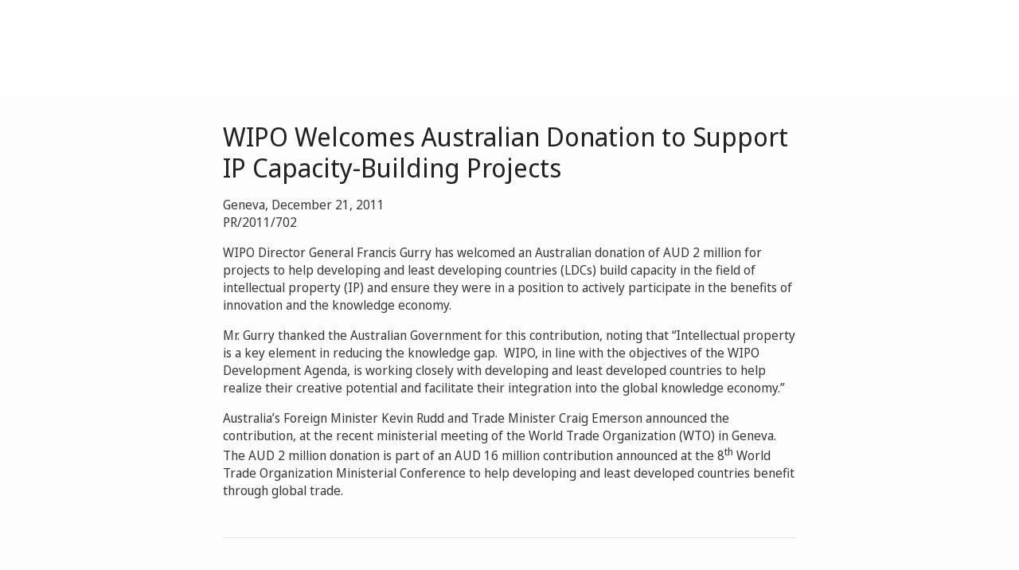

--- FILE ---
content_type: text/css
request_url: https://webcomponents.wipo.int/fonts/noto-sans-kr-weights.css
body_size: -59
content:
@import url(noto-sans-kr-300.css);@import url(noto-sans-kr-500.css);@import url(noto-sans-kr-600.css);

--- FILE ---
content_type: application/javascript
request_url: https://cdnjs.wipo.int/universal-lf-webcomponents/latest/components/i18-short-b6b8b75d.js
body_size: 170
content:
import{e as a,a as s,f as t,z as e,r,k as n,p as u,j as i,d as o,b as c}from"./de-fe1939d8.js";const g=new class{constructor(){this.tranlations={en:a,es:s,fr:t,zh:e,ru:r,ko:n,pt:u,ja:i,de:o,ar:c},this.currentLanguage="en"}setLanguage(a){a&&(this.currentLanguage=a)}t(a){const s=this.tranlations[this.currentLanguage];return a.split(".").reduce((a,s)=>null==a?void 0:a[s],s)||a}};export{g as i};
